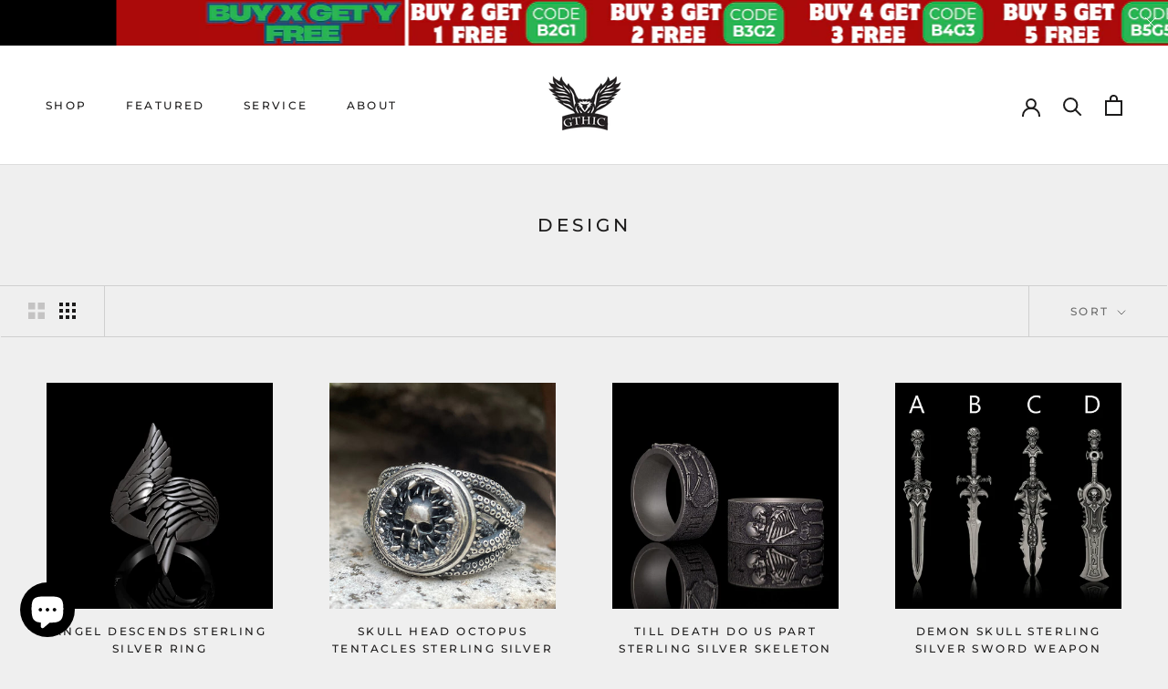

--- FILE ---
content_type: text/javascript
request_url: https://gthic.com/cdn/shop/t/111/compiled_assets/scripts.js?v=51578
body_size: -569
content:
(function(){var __sections__={};(function(){for(var i=0,s=document.getElementById("sections-script").getAttribute("data-sections").split(",");i<s.length;i++)__sections__[s[i]]=!0})(),function(){if(!(!__sections__.notice&&!Shopify.designMode))try{$(".Header__Icon").click(function(){$(".notice-wrap").css("z-index","5")}),$(".Search__Close").click(function(){$(".notice-wrap").css("z-index","5")}),$(".js-pc-search2").click(function(){$(".notice-wrap").css("z-index","10")}),$(".Mobile-Search").click(function(){$(".notice-wrap").css("z-index","10")}),$(".js-pc-currency").click(function(){$(".notice-wrap").css("z-index","10")}),$(".js-header-slide-close").click(function(){$(".js-ui-header-cupon").hide()})}catch(e){console.error(e)}}()})();
//# sourceMappingURL=/cdn/shop/t/111/compiled_assets/scripts.js.map?v=51578
